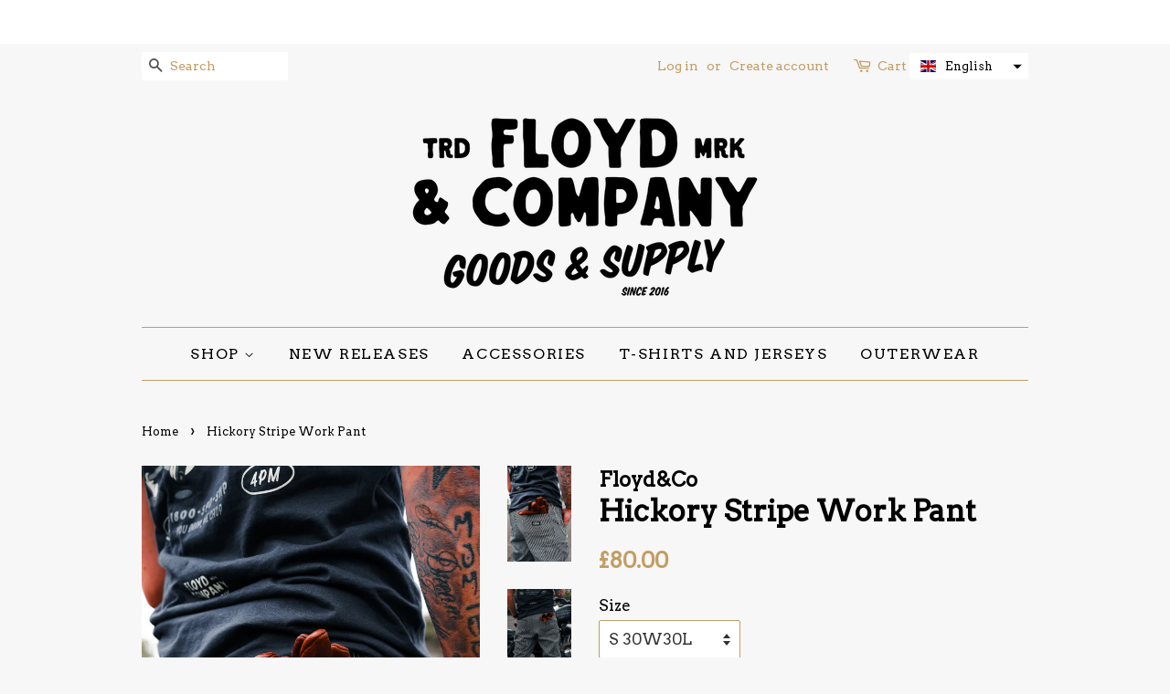

--- FILE ---
content_type: text/html; charset=utf-8
request_url: https://floydandco.co.uk/products/hickory-work-pants
body_size: 17814
content:
<!doctype html>
<!--[if lt IE 7]><html class="no-js lt-ie9 lt-ie8 lt-ie7" lang="en"> <![endif]-->
<!--[if IE 7]><html class="no-js lt-ie9 lt-ie8" lang="en"> <![endif]-->
<!--[if IE 8]><html class="no-js lt-ie9" lang="en"> <![endif]-->
<!--[if IE 9 ]><html class="ie9 no-js"> <![endif]-->
<!--[if (gt IE 9)|!(IE)]><!--> <html class="no-js"> <!--<![endif]-->
<head>
  <meta name="facebook-domain-verification" content="6wuiqbafqrzm3f4oop1gqelg44fnui" />

  <!-- Basic page needs ================================================== -->
  <meta charset="utf-8">
  <meta http-equiv="X-UA-Compatible" content="IE=edge,chrome=1">
  <meta name="facebook-domain-verification" content="6wuiqbafqrzm3f4oop1gqelg44fnui" />

  
  <link rel="shortcut icon" href="//floydandco.co.uk/cdn/shop/files/Falconi_32x32.png?v=1649294922" type="image/png" />
  

  <!-- Title and description ================================================== -->
  <title>
  Hickory Stripe Work Pant &ndash; Floyd&amp;Co
  </title>

  
  <meta name="description" content="Introducing our Hickory Stripe Work Pants, hickory denim is a tried-and-tested workwear fabric which has been used to make serious, hard-wearing gear since the 19th century. It’s a thick striped denim fabric, which gets its name due to the fact that it’s ‘as strong as hickory wood’. It still stands as an ideal workwear">
  

  <!-- Social meta ================================================== -->
  

  <meta property="og:type" content="product">
  <meta property="og:title" content="Hickory Stripe Work Pant">
  <meta property="og:url" content="https://floydandco.co.uk/products/hickory-work-pants">
  
  <meta property="og:image" content="http://floydandco.co.uk/cdn/shop/files/9_grande.png?v=1713538225">
  <meta property="og:image:secure_url" content="https://floydandco.co.uk/cdn/shop/files/9_grande.png?v=1713538225">
  
  <meta property="og:image" content="http://floydandco.co.uk/cdn/shop/files/2_6530aefa-9508-4fa5-b8e9-0b5ad91b5bd5_grande.png?v=1713538225">
  <meta property="og:image:secure_url" content="https://floydandco.co.uk/cdn/shop/files/2_6530aefa-9508-4fa5-b8e9-0b5ad91b5bd5_grande.png?v=1713538225">
  
  <meta property="og:image" content="http://floydandco.co.uk/cdn/shop/files/6_grande.png?v=1713538225">
  <meta property="og:image:secure_url" content="https://floydandco.co.uk/cdn/shop/files/6_grande.png?v=1713538225">
  
  <meta property="og:price:amount" content="80.00">
  <meta property="og:price:currency" content="GBP">



  <meta property="og:description" content="Introducing our Hickory Stripe Work Pants, hickory denim is a tried-and-tested workwear fabric which has been used to make serious, hard-wearing gear since the 19th century. It’s a thick striped denim fabric, which gets its name due to the fact that it’s ‘as strong as hickory wood’. It still stands as an ideal workwear">


<meta property="og:site_name" content="Floyd&amp;Co">


  <meta name="twitter:card" content="summary">



  <meta name="twitter:title" content="Hickory Stripe Work Pant">
  <meta name="twitter:description" content="



Introducing our Hickory Stripe Work Pants, hickory denim is a tried-and-tested workwear fabric which has been used to make serious, hard-wearing gear since the 19th century. It’s a thick striped d">



  <!-- Helpers ================================================== -->
  <link rel="canonical" href="https://floydandco.co.uk/products/hickory-work-pants">
  <meta name="viewport" content="width=device-width,initial-scale=1">
  <meta name="theme-color" content="#c39d65">

  <!-- CSS ================================================== -->
  <link href="//floydandco.co.uk/cdn/shop/t/12/assets/timber.scss.css?v=45224980923622117251708102338" rel="stylesheet" type="text/css" media="all" />
  <link href="//floydandco.co.uk/cdn/shop/t/12/assets/theme.scss.css?v=180850071585033882461708102338" rel="stylesheet" type="text/css" media="all" />

  
  
  
  <link href="//fonts.googleapis.com/css?family=Arvo:400,400" rel="stylesheet" type="text/css" media="all" />


  


  


  
  <script>
    window.theme = window.theme || {};
    
    var theme = {
      strings: {
        zoomClose: "Close (Esc)",
        zoomPrev: "Previous (Left arrow key)",
        zoomNext: "Next (Right arrow key)"
      },
      settings: {
        // Adding some settings to allow the editor to update correctly when they are changed
        themeBgImage: false,
        customBgImage: '',
        enableWideLayout: false,
        typeAccentTransform: true,
        typeAccentSpacing: true,
        baseFontSize: '17px',
        headerBaseFontSize: '32px',
        accentFontSize: '16px'
      },
      moneyFormat: "£{{amount}}"
    }
  </script>

  <!-- Header hook for plugins ================================================== -->
  <script>window.performance && window.performance.mark && window.performance.mark('shopify.content_for_header.start');</script><meta id="shopify-digital-wallet" name="shopify-digital-wallet" content="/16740953/digital_wallets/dialog">
<meta name="shopify-checkout-api-token" content="778d11fbad0775936f64c052194cff5f">
<meta id="in-context-paypal-metadata" data-shop-id="16740953" data-venmo-supported="false" data-environment="production" data-locale="en_US" data-paypal-v4="true" data-currency="GBP">
<link rel="alternate" hreflang="x-default" href="https://floydandco.co.uk/products/hickory-work-pants">
<link rel="alternate" hreflang="en" href="https://floydandco.co.uk/products/hickory-work-pants">
<link rel="alternate" hreflang="nl" href="https://floydandco.co.uk/nl/products/hickory-work-pants">
<link rel="alternate" hreflang="fr" href="https://floydandco.co.uk/fr/products/hickory-work-pants">
<link rel="alternate" hreflang="de" href="https://floydandco.co.uk/de/products/hickory-work-pants">
<link rel="alternate" hreflang="it" href="https://floydandco.co.uk/it/products/hickory-work-pants">
<link rel="alternate" hreflang="es" href="https://floydandco.co.uk/es/products/hickory-work-pants">
<link rel="alternate" type="application/json+oembed" href="https://floydandco.co.uk/products/hickory-work-pants.oembed">
<script async="async" src="/checkouts/internal/preloads.js?locale=en-GB"></script>
<link rel="preconnect" href="https://shop.app" crossorigin="anonymous">
<script async="async" src="https://shop.app/checkouts/internal/preloads.js?locale=en-GB&shop_id=16740953" crossorigin="anonymous"></script>
<script id="apple-pay-shop-capabilities" type="application/json">{"shopId":16740953,"countryCode":"GB","currencyCode":"GBP","merchantCapabilities":["supports3DS"],"merchantId":"gid:\/\/shopify\/Shop\/16740953","merchantName":"Floyd\u0026Co","requiredBillingContactFields":["postalAddress","email"],"requiredShippingContactFields":["postalAddress","email"],"shippingType":"shipping","supportedNetworks":["visa","maestro","masterCard","amex","discover","elo"],"total":{"type":"pending","label":"Floyd\u0026Co","amount":"1.00"},"shopifyPaymentsEnabled":true,"supportsSubscriptions":true}</script>
<script id="shopify-features" type="application/json">{"accessToken":"778d11fbad0775936f64c052194cff5f","betas":["rich-media-storefront-analytics"],"domain":"floydandco.co.uk","predictiveSearch":true,"shopId":16740953,"locale":"en"}</script>
<script>var Shopify = Shopify || {};
Shopify.shop = "floyd-co.myshopify.com";
Shopify.locale = "en";
Shopify.currency = {"active":"GBP","rate":"1.0"};
Shopify.country = "GB";
Shopify.theme = {"name":"AW 2025","id":125050552386,"schema_name":"Minimal","schema_version":"1.0","theme_store_id":380,"role":"main"};
Shopify.theme.handle = "null";
Shopify.theme.style = {"id":null,"handle":null};
Shopify.cdnHost = "floydandco.co.uk/cdn";
Shopify.routes = Shopify.routes || {};
Shopify.routes.root = "/";</script>
<script type="module">!function(o){(o.Shopify=o.Shopify||{}).modules=!0}(window);</script>
<script>!function(o){function n(){var o=[];function n(){o.push(Array.prototype.slice.apply(arguments))}return n.q=o,n}var t=o.Shopify=o.Shopify||{};t.loadFeatures=n(),t.autoloadFeatures=n()}(window);</script>
<script>
  window.ShopifyPay = window.ShopifyPay || {};
  window.ShopifyPay.apiHost = "shop.app\/pay";
  window.ShopifyPay.redirectState = null;
</script>
<script id="shop-js-analytics" type="application/json">{"pageType":"product"}</script>
<script defer="defer" async type="module" src="//floydandco.co.uk/cdn/shopifycloud/shop-js/modules/v2/client.init-shop-cart-sync_IZsNAliE.en.esm.js"></script>
<script defer="defer" async type="module" src="//floydandco.co.uk/cdn/shopifycloud/shop-js/modules/v2/chunk.common_0OUaOowp.esm.js"></script>
<script type="module">
  await import("//floydandco.co.uk/cdn/shopifycloud/shop-js/modules/v2/client.init-shop-cart-sync_IZsNAliE.en.esm.js");
await import("//floydandco.co.uk/cdn/shopifycloud/shop-js/modules/v2/chunk.common_0OUaOowp.esm.js");

  window.Shopify.SignInWithShop?.initShopCartSync?.({"fedCMEnabled":true,"windoidEnabled":true});

</script>
<script>
  window.Shopify = window.Shopify || {};
  if (!window.Shopify.featureAssets) window.Shopify.featureAssets = {};
  window.Shopify.featureAssets['shop-js'] = {"shop-cart-sync":["modules/v2/client.shop-cart-sync_DLOhI_0X.en.esm.js","modules/v2/chunk.common_0OUaOowp.esm.js"],"init-fed-cm":["modules/v2/client.init-fed-cm_C6YtU0w6.en.esm.js","modules/v2/chunk.common_0OUaOowp.esm.js"],"shop-button":["modules/v2/client.shop-button_BCMx7GTG.en.esm.js","modules/v2/chunk.common_0OUaOowp.esm.js"],"shop-cash-offers":["modules/v2/client.shop-cash-offers_BT26qb5j.en.esm.js","modules/v2/chunk.common_0OUaOowp.esm.js","modules/v2/chunk.modal_CGo_dVj3.esm.js"],"init-windoid":["modules/v2/client.init-windoid_B9PkRMql.en.esm.js","modules/v2/chunk.common_0OUaOowp.esm.js"],"init-shop-email-lookup-coordinator":["modules/v2/client.init-shop-email-lookup-coordinator_DZkqjsbU.en.esm.js","modules/v2/chunk.common_0OUaOowp.esm.js"],"shop-toast-manager":["modules/v2/client.shop-toast-manager_Di2EnuM7.en.esm.js","modules/v2/chunk.common_0OUaOowp.esm.js"],"shop-login-button":["modules/v2/client.shop-login-button_BtqW_SIO.en.esm.js","modules/v2/chunk.common_0OUaOowp.esm.js","modules/v2/chunk.modal_CGo_dVj3.esm.js"],"avatar":["modules/v2/client.avatar_BTnouDA3.en.esm.js"],"pay-button":["modules/v2/client.pay-button_CWa-C9R1.en.esm.js","modules/v2/chunk.common_0OUaOowp.esm.js"],"init-shop-cart-sync":["modules/v2/client.init-shop-cart-sync_IZsNAliE.en.esm.js","modules/v2/chunk.common_0OUaOowp.esm.js"],"init-customer-accounts":["modules/v2/client.init-customer-accounts_DenGwJTU.en.esm.js","modules/v2/client.shop-login-button_BtqW_SIO.en.esm.js","modules/v2/chunk.common_0OUaOowp.esm.js","modules/v2/chunk.modal_CGo_dVj3.esm.js"],"init-shop-for-new-customer-accounts":["modules/v2/client.init-shop-for-new-customer-accounts_JdHXxpS9.en.esm.js","modules/v2/client.shop-login-button_BtqW_SIO.en.esm.js","modules/v2/chunk.common_0OUaOowp.esm.js","modules/v2/chunk.modal_CGo_dVj3.esm.js"],"init-customer-accounts-sign-up":["modules/v2/client.init-customer-accounts-sign-up_D6__K_p8.en.esm.js","modules/v2/client.shop-login-button_BtqW_SIO.en.esm.js","modules/v2/chunk.common_0OUaOowp.esm.js","modules/v2/chunk.modal_CGo_dVj3.esm.js"],"checkout-modal":["modules/v2/client.checkout-modal_C_ZQDY6s.en.esm.js","modules/v2/chunk.common_0OUaOowp.esm.js","modules/v2/chunk.modal_CGo_dVj3.esm.js"],"shop-follow-button":["modules/v2/client.shop-follow-button_XetIsj8l.en.esm.js","modules/v2/chunk.common_0OUaOowp.esm.js","modules/v2/chunk.modal_CGo_dVj3.esm.js"],"lead-capture":["modules/v2/client.lead-capture_DvA72MRN.en.esm.js","modules/v2/chunk.common_0OUaOowp.esm.js","modules/v2/chunk.modal_CGo_dVj3.esm.js"],"shop-login":["modules/v2/client.shop-login_ClXNxyh6.en.esm.js","modules/v2/chunk.common_0OUaOowp.esm.js","modules/v2/chunk.modal_CGo_dVj3.esm.js"],"payment-terms":["modules/v2/client.payment-terms_CNlwjfZz.en.esm.js","modules/v2/chunk.common_0OUaOowp.esm.js","modules/v2/chunk.modal_CGo_dVj3.esm.js"]};
</script>
<script>(function() {
  var isLoaded = false;
  function asyncLoad() {
    if (isLoaded) return;
    isLoaded = true;
    var urls = ["https:\/\/toastibar-cdn.makeprosimp.com\/v1\/published\/6684\/691247aaa7a14f6db8462dd9f3964202\/6964\/app.js?v=1\u0026shop=floyd-co.myshopify.com","https:\/\/shopifycdn.aaawebstore.com\/announcement\/topbar-script_v4.js?shop=floyd-co.myshopify.com","https:\/\/cdn.recovermycart.com\/scripts\/keepcart\/CartJS.min.js?shop=floyd-co.myshopify.com\u0026shop=floyd-co.myshopify.com","https:\/\/cdn.nfcube.com\/instafeed-b452460a9a9e61372db733149da639e0.js?shop=floyd-co.myshopify.com"];
    for (var i = 0; i < urls.length; i++) {
      var s = document.createElement('script');
      s.type = 'text/javascript';
      s.async = true;
      s.src = urls[i];
      var x = document.getElementsByTagName('script')[0];
      x.parentNode.insertBefore(s, x);
    }
  };
  if(window.attachEvent) {
    window.attachEvent('onload', asyncLoad);
  } else {
    window.addEventListener('load', asyncLoad, false);
  }
})();</script>
<script id="__st">var __st={"a":16740953,"offset":0,"reqid":"f2fcf23c-03db-4d8c-8169-8d164e87f2ae-1768553163","pageurl":"floydandco.co.uk\/products\/hickory-work-pants","u":"383e1866444a","p":"product","rtyp":"product","rid":7165307224130};</script>
<script>window.ShopifyPaypalV4VisibilityTracking = true;</script>
<script id="captcha-bootstrap">!function(){'use strict';const t='contact',e='account',n='new_comment',o=[[t,t],['blogs',n],['comments',n],[t,'customer']],c=[[e,'customer_login'],[e,'guest_login'],[e,'recover_customer_password'],[e,'create_customer']],r=t=>t.map((([t,e])=>`form[action*='/${t}']:not([data-nocaptcha='true']) input[name='form_type'][value='${e}']`)).join(','),a=t=>()=>t?[...document.querySelectorAll(t)].map((t=>t.form)):[];function s(){const t=[...o],e=r(t);return a(e)}const i='password',u='form_key',d=['recaptcha-v3-token','g-recaptcha-response','h-captcha-response',i],f=()=>{try{return window.sessionStorage}catch{return}},m='__shopify_v',_=t=>t.elements[u];function p(t,e,n=!1){try{const o=window.sessionStorage,c=JSON.parse(o.getItem(e)),{data:r}=function(t){const{data:e,action:n}=t;return t[m]||n?{data:e,action:n}:{data:t,action:n}}(c);for(const[e,n]of Object.entries(r))t.elements[e]&&(t.elements[e].value=n);n&&o.removeItem(e)}catch(o){console.error('form repopulation failed',{error:o})}}const l='form_type',E='cptcha';function T(t){t.dataset[E]=!0}const w=window,h=w.document,L='Shopify',v='ce_forms',y='captcha';let A=!1;((t,e)=>{const n=(g='f06e6c50-85a8-45c8-87d0-21a2b65856fe',I='https://cdn.shopify.com/shopifycloud/storefront-forms-hcaptcha/ce_storefront_forms_captcha_hcaptcha.v1.5.2.iife.js',D={infoText:'Protected by hCaptcha',privacyText:'Privacy',termsText:'Terms'},(t,e,n)=>{const o=w[L][v],c=o.bindForm;if(c)return c(t,g,e,D).then(n);var r;o.q.push([[t,g,e,D],n]),r=I,A||(h.body.append(Object.assign(h.createElement('script'),{id:'captcha-provider',async:!0,src:r})),A=!0)});var g,I,D;w[L]=w[L]||{},w[L][v]=w[L][v]||{},w[L][v].q=[],w[L][y]=w[L][y]||{},w[L][y].protect=function(t,e){n(t,void 0,e),T(t)},Object.freeze(w[L][y]),function(t,e,n,w,h,L){const[v,y,A,g]=function(t,e,n){const i=e?o:[],u=t?c:[],d=[...i,...u],f=r(d),m=r(i),_=r(d.filter((([t,e])=>n.includes(e))));return[a(f),a(m),a(_),s()]}(w,h,L),I=t=>{const e=t.target;return e instanceof HTMLFormElement?e:e&&e.form},D=t=>v().includes(t);t.addEventListener('submit',(t=>{const e=I(t);if(!e)return;const n=D(e)&&!e.dataset.hcaptchaBound&&!e.dataset.recaptchaBound,o=_(e),c=g().includes(e)&&(!o||!o.value);(n||c)&&t.preventDefault(),c&&!n&&(function(t){try{if(!f())return;!function(t){const e=f();if(!e)return;const n=_(t);if(!n)return;const o=n.value;o&&e.removeItem(o)}(t);const e=Array.from(Array(32),(()=>Math.random().toString(36)[2])).join('');!function(t,e){_(t)||t.append(Object.assign(document.createElement('input'),{type:'hidden',name:u})),t.elements[u].value=e}(t,e),function(t,e){const n=f();if(!n)return;const o=[...t.querySelectorAll(`input[type='${i}']`)].map((({name:t})=>t)),c=[...d,...o],r={};for(const[a,s]of new FormData(t).entries())c.includes(a)||(r[a]=s);n.setItem(e,JSON.stringify({[m]:1,action:t.action,data:r}))}(t,e)}catch(e){console.error('failed to persist form',e)}}(e),e.submit())}));const S=(t,e)=>{t&&!t.dataset[E]&&(n(t,e.some((e=>e===t))),T(t))};for(const o of['focusin','change'])t.addEventListener(o,(t=>{const e=I(t);D(e)&&S(e,y())}));const B=e.get('form_key'),M=e.get(l),P=B&&M;t.addEventListener('DOMContentLoaded',(()=>{const t=y();if(P)for(const e of t)e.elements[l].value===M&&p(e,B);[...new Set([...A(),...v().filter((t=>'true'===t.dataset.shopifyCaptcha))])].forEach((e=>S(e,t)))}))}(h,new URLSearchParams(w.location.search),n,t,e,['guest_login'])})(!0,!1)}();</script>
<script integrity="sha256-4kQ18oKyAcykRKYeNunJcIwy7WH5gtpwJnB7kiuLZ1E=" data-source-attribution="shopify.loadfeatures" defer="defer" src="//floydandco.co.uk/cdn/shopifycloud/storefront/assets/storefront/load_feature-a0a9edcb.js" crossorigin="anonymous"></script>
<script crossorigin="anonymous" defer="defer" src="//floydandco.co.uk/cdn/shopifycloud/storefront/assets/shopify_pay/storefront-65b4c6d7.js?v=20250812"></script>
<script data-source-attribution="shopify.dynamic_checkout.dynamic.init">var Shopify=Shopify||{};Shopify.PaymentButton=Shopify.PaymentButton||{isStorefrontPortableWallets:!0,init:function(){window.Shopify.PaymentButton.init=function(){};var t=document.createElement("script");t.src="https://floydandco.co.uk/cdn/shopifycloud/portable-wallets/latest/portable-wallets.en.js",t.type="module",document.head.appendChild(t)}};
</script>
<script data-source-attribution="shopify.dynamic_checkout.buyer_consent">
  function portableWalletsHideBuyerConsent(e){var t=document.getElementById("shopify-buyer-consent"),n=document.getElementById("shopify-subscription-policy-button");t&&n&&(t.classList.add("hidden"),t.setAttribute("aria-hidden","true"),n.removeEventListener("click",e))}function portableWalletsShowBuyerConsent(e){var t=document.getElementById("shopify-buyer-consent"),n=document.getElementById("shopify-subscription-policy-button");t&&n&&(t.classList.remove("hidden"),t.removeAttribute("aria-hidden"),n.addEventListener("click",e))}window.Shopify?.PaymentButton&&(window.Shopify.PaymentButton.hideBuyerConsent=portableWalletsHideBuyerConsent,window.Shopify.PaymentButton.showBuyerConsent=portableWalletsShowBuyerConsent);
</script>
<script data-source-attribution="shopify.dynamic_checkout.cart.bootstrap">document.addEventListener("DOMContentLoaded",(function(){function t(){return document.querySelector("shopify-accelerated-checkout-cart, shopify-accelerated-checkout")}if(t())Shopify.PaymentButton.init();else{new MutationObserver((function(e,n){t()&&(Shopify.PaymentButton.init(),n.disconnect())})).observe(document.body,{childList:!0,subtree:!0})}}));
</script>
<link id="shopify-accelerated-checkout-styles" rel="stylesheet" media="screen" href="https://floydandco.co.uk/cdn/shopifycloud/portable-wallets/latest/accelerated-checkout-backwards-compat.css" crossorigin="anonymous">
<style id="shopify-accelerated-checkout-cart">
        #shopify-buyer-consent {
  margin-top: 1em;
  display: inline-block;
  width: 100%;
}

#shopify-buyer-consent.hidden {
  display: none;
}

#shopify-subscription-policy-button {
  background: none;
  border: none;
  padding: 0;
  text-decoration: underline;
  font-size: inherit;
  cursor: pointer;
}

#shopify-subscription-policy-button::before {
  box-shadow: none;
}

      </style>

<script>window.performance && window.performance.mark && window.performance.mark('shopify.content_for_header.end');</script>

  

<!--[if lt IE 9]>
<script src="//cdnjs.cloudflare.com/ajax/libs/html5shiv/3.7.2/html5shiv.min.js" type="text/javascript"></script>
<link href="//floydandco.co.uk/cdn/shop/t/12/assets/respond-proxy.html" id="respond-proxy" rel="respond-proxy" />
<link href="//floydandco.co.uk/search?q=09ba62c1e48ceaeef8b4aa280b611ce2" id="respond-redirect" rel="respond-redirect" />
<script src="//floydandco.co.uk/search?q=09ba62c1e48ceaeef8b4aa280b611ce2" type="text/javascript"></script>
<![endif]-->


  <script src="//ajax.googleapis.com/ajax/libs/jquery/2.2.3/jquery.min.js" type="text/javascript"></script>

  
  

<script src="//staticxx.s3.amazonaws.com/aio_stats_lib_v1.min.js?v=1.0"></script><script> var aaaAnnConfig = {"isWebpushPermission":"1","aaaAnnBarSetting":{"maxDate":"2022-04-07 17:00:57"},"aaaAnnWebpushMainModuleSetting":{"welcome":0,"abandonedCart":0,"priceDrop":0,"backInStock":0},"aaaAnnWebpushSetting":{"abandonedCart":0,"priceDrop":0,"backInStock":null},"getPushInitSetting":{"status":"error"}}</script>    


  <select style="display:none!important;" name="aaa-ann-variantid">
    
    <option id="aaa-ann-variant-id-41107454427202"   value="1" > S 30W30L
     </option>
    
    <option id="aaa-ann-variant-id-41107454459970"   value="1" > M 32W32L
     </option>
    
    <option id="aaa-ann-variant-id-41107454492738"   value="1" > L  34W34L
     </option>
    
    <option id="aaa-ann-variant-id-41107454525506"   value="1" > XL 36W36L
     </option>
    
    <option id="aaa-ann-variant-id-41107454558274"   value="1" > XXL 38W38L
     </option>
    
  </select>

 <link href="https://monorail-edge.shopifysvc.com" rel="dns-prefetch">
<script>(function(){if ("sendBeacon" in navigator && "performance" in window) {try {var session_token_from_headers = performance.getEntriesByType('navigation')[0].serverTiming.find(x => x.name == '_s').description;} catch {var session_token_from_headers = undefined;}var session_cookie_matches = document.cookie.match(/_shopify_s=([^;]*)/);var session_token_from_cookie = session_cookie_matches && session_cookie_matches.length === 2 ? session_cookie_matches[1] : "";var session_token = session_token_from_headers || session_token_from_cookie || "";function handle_abandonment_event(e) {var entries = performance.getEntries().filter(function(entry) {return /monorail-edge.shopifysvc.com/.test(entry.name);});if (!window.abandonment_tracked && entries.length === 0) {window.abandonment_tracked = true;var currentMs = Date.now();var navigation_start = performance.timing.navigationStart;var payload = {shop_id: 16740953,url: window.location.href,navigation_start,duration: currentMs - navigation_start,session_token,page_type: "product"};window.navigator.sendBeacon("https://monorail-edge.shopifysvc.com/v1/produce", JSON.stringify({schema_id: "online_store_buyer_site_abandonment/1.1",payload: payload,metadata: {event_created_at_ms: currentMs,event_sent_at_ms: currentMs}}));}}window.addEventListener('pagehide', handle_abandonment_event);}}());</script>
<script id="web-pixels-manager-setup">(function e(e,d,r,n,o){if(void 0===o&&(o={}),!Boolean(null===(a=null===(i=window.Shopify)||void 0===i?void 0:i.analytics)||void 0===a?void 0:a.replayQueue)){var i,a;window.Shopify=window.Shopify||{};var t=window.Shopify;t.analytics=t.analytics||{};var s=t.analytics;s.replayQueue=[],s.publish=function(e,d,r){return s.replayQueue.push([e,d,r]),!0};try{self.performance.mark("wpm:start")}catch(e){}var l=function(){var e={modern:/Edge?\/(1{2}[4-9]|1[2-9]\d|[2-9]\d{2}|\d{4,})\.\d+(\.\d+|)|Firefox\/(1{2}[4-9]|1[2-9]\d|[2-9]\d{2}|\d{4,})\.\d+(\.\d+|)|Chrom(ium|e)\/(9{2}|\d{3,})\.\d+(\.\d+|)|(Maci|X1{2}).+ Version\/(15\.\d+|(1[6-9]|[2-9]\d|\d{3,})\.\d+)([,.]\d+|)( \(\w+\)|)( Mobile\/\w+|) Safari\/|Chrome.+OPR\/(9{2}|\d{3,})\.\d+\.\d+|(CPU[ +]OS|iPhone[ +]OS|CPU[ +]iPhone|CPU IPhone OS|CPU iPad OS)[ +]+(15[._]\d+|(1[6-9]|[2-9]\d|\d{3,})[._]\d+)([._]\d+|)|Android:?[ /-](13[3-9]|1[4-9]\d|[2-9]\d{2}|\d{4,})(\.\d+|)(\.\d+|)|Android.+Firefox\/(13[5-9]|1[4-9]\d|[2-9]\d{2}|\d{4,})\.\d+(\.\d+|)|Android.+Chrom(ium|e)\/(13[3-9]|1[4-9]\d|[2-9]\d{2}|\d{4,})\.\d+(\.\d+|)|SamsungBrowser\/([2-9]\d|\d{3,})\.\d+/,legacy:/Edge?\/(1[6-9]|[2-9]\d|\d{3,})\.\d+(\.\d+|)|Firefox\/(5[4-9]|[6-9]\d|\d{3,})\.\d+(\.\d+|)|Chrom(ium|e)\/(5[1-9]|[6-9]\d|\d{3,})\.\d+(\.\d+|)([\d.]+$|.*Safari\/(?![\d.]+ Edge\/[\d.]+$))|(Maci|X1{2}).+ Version\/(10\.\d+|(1[1-9]|[2-9]\d|\d{3,})\.\d+)([,.]\d+|)( \(\w+\)|)( Mobile\/\w+|) Safari\/|Chrome.+OPR\/(3[89]|[4-9]\d|\d{3,})\.\d+\.\d+|(CPU[ +]OS|iPhone[ +]OS|CPU[ +]iPhone|CPU IPhone OS|CPU iPad OS)[ +]+(10[._]\d+|(1[1-9]|[2-9]\d|\d{3,})[._]\d+)([._]\d+|)|Android:?[ /-](13[3-9]|1[4-9]\d|[2-9]\d{2}|\d{4,})(\.\d+|)(\.\d+|)|Mobile Safari.+OPR\/([89]\d|\d{3,})\.\d+\.\d+|Android.+Firefox\/(13[5-9]|1[4-9]\d|[2-9]\d{2}|\d{4,})\.\d+(\.\d+|)|Android.+Chrom(ium|e)\/(13[3-9]|1[4-9]\d|[2-9]\d{2}|\d{4,})\.\d+(\.\d+|)|Android.+(UC? ?Browser|UCWEB|U3)[ /]?(15\.([5-9]|\d{2,})|(1[6-9]|[2-9]\d|\d{3,})\.\d+)\.\d+|SamsungBrowser\/(5\.\d+|([6-9]|\d{2,})\.\d+)|Android.+MQ{2}Browser\/(14(\.(9|\d{2,})|)|(1[5-9]|[2-9]\d|\d{3,})(\.\d+|))(\.\d+|)|K[Aa][Ii]OS\/(3\.\d+|([4-9]|\d{2,})\.\d+)(\.\d+|)/},d=e.modern,r=e.legacy,n=navigator.userAgent;return n.match(d)?"modern":n.match(r)?"legacy":"unknown"}(),u="modern"===l?"modern":"legacy",c=(null!=n?n:{modern:"",legacy:""})[u],f=function(e){return[e.baseUrl,"/wpm","/b",e.hashVersion,"modern"===e.buildTarget?"m":"l",".js"].join("")}({baseUrl:d,hashVersion:r,buildTarget:u}),m=function(e){var d=e.version,r=e.bundleTarget,n=e.surface,o=e.pageUrl,i=e.monorailEndpoint;return{emit:function(e){var a=e.status,t=e.errorMsg,s=(new Date).getTime(),l=JSON.stringify({metadata:{event_sent_at_ms:s},events:[{schema_id:"web_pixels_manager_load/3.1",payload:{version:d,bundle_target:r,page_url:o,status:a,surface:n,error_msg:t},metadata:{event_created_at_ms:s}}]});if(!i)return console&&console.warn&&console.warn("[Web Pixels Manager] No Monorail endpoint provided, skipping logging."),!1;try{return self.navigator.sendBeacon.bind(self.navigator)(i,l)}catch(e){}var u=new XMLHttpRequest;try{return u.open("POST",i,!0),u.setRequestHeader("Content-Type","text/plain"),u.send(l),!0}catch(e){return console&&console.warn&&console.warn("[Web Pixels Manager] Got an unhandled error while logging to Monorail."),!1}}}}({version:r,bundleTarget:l,surface:e.surface,pageUrl:self.location.href,monorailEndpoint:e.monorailEndpoint});try{o.browserTarget=l,function(e){var d=e.src,r=e.async,n=void 0===r||r,o=e.onload,i=e.onerror,a=e.sri,t=e.scriptDataAttributes,s=void 0===t?{}:t,l=document.createElement("script"),u=document.querySelector("head"),c=document.querySelector("body");if(l.async=n,l.src=d,a&&(l.integrity=a,l.crossOrigin="anonymous"),s)for(var f in s)if(Object.prototype.hasOwnProperty.call(s,f))try{l.dataset[f]=s[f]}catch(e){}if(o&&l.addEventListener("load",o),i&&l.addEventListener("error",i),u)u.appendChild(l);else{if(!c)throw new Error("Did not find a head or body element to append the script");c.appendChild(l)}}({src:f,async:!0,onload:function(){if(!function(){var e,d;return Boolean(null===(d=null===(e=window.Shopify)||void 0===e?void 0:e.analytics)||void 0===d?void 0:d.initialized)}()){var d=window.webPixelsManager.init(e)||void 0;if(d){var r=window.Shopify.analytics;r.replayQueue.forEach((function(e){var r=e[0],n=e[1],o=e[2];d.publishCustomEvent(r,n,o)})),r.replayQueue=[],r.publish=d.publishCustomEvent,r.visitor=d.visitor,r.initialized=!0}}},onerror:function(){return m.emit({status:"failed",errorMsg:"".concat(f," has failed to load")})},sri:function(e){var d=/^sha384-[A-Za-z0-9+/=]+$/;return"string"==typeof e&&d.test(e)}(c)?c:"",scriptDataAttributes:o}),m.emit({status:"loading"})}catch(e){m.emit({status:"failed",errorMsg:(null==e?void 0:e.message)||"Unknown error"})}}})({shopId: 16740953,storefrontBaseUrl: "https://floydandco.co.uk",extensionsBaseUrl: "https://extensions.shopifycdn.com/cdn/shopifycloud/web-pixels-manager",monorailEndpoint: "https://monorail-edge.shopifysvc.com/unstable/produce_batch",surface: "storefront-renderer",enabledBetaFlags: ["2dca8a86"],webPixelsConfigList: [{"id":"140148802","configuration":"{\"pixel_id\":\"617186342076604\",\"pixel_type\":\"facebook_pixel\",\"metaapp_system_user_token\":\"-\"}","eventPayloadVersion":"v1","runtimeContext":"OPEN","scriptVersion":"ca16bc87fe92b6042fbaa3acc2fbdaa6","type":"APP","apiClientId":2329312,"privacyPurposes":["ANALYTICS","MARKETING","SALE_OF_DATA"],"dataSharingAdjustments":{"protectedCustomerApprovalScopes":["read_customer_address","read_customer_email","read_customer_name","read_customer_personal_data","read_customer_phone"]}},{"id":"167018876","eventPayloadVersion":"v1","runtimeContext":"LAX","scriptVersion":"1","type":"CUSTOM","privacyPurposes":["ANALYTICS"],"name":"Google Analytics tag (migrated)"},{"id":"shopify-app-pixel","configuration":"{}","eventPayloadVersion":"v1","runtimeContext":"STRICT","scriptVersion":"0450","apiClientId":"shopify-pixel","type":"APP","privacyPurposes":["ANALYTICS","MARKETING"]},{"id":"shopify-custom-pixel","eventPayloadVersion":"v1","runtimeContext":"LAX","scriptVersion":"0450","apiClientId":"shopify-pixel","type":"CUSTOM","privacyPurposes":["ANALYTICS","MARKETING"]}],isMerchantRequest: false,initData: {"shop":{"name":"Floyd\u0026Co","paymentSettings":{"currencyCode":"GBP"},"myshopifyDomain":"floyd-co.myshopify.com","countryCode":"GB","storefrontUrl":"https:\/\/floydandco.co.uk"},"customer":null,"cart":null,"checkout":null,"productVariants":[{"price":{"amount":80.0,"currencyCode":"GBP"},"product":{"title":"Hickory Stripe Work Pant","vendor":"Floyd\u0026Co","id":"7165307224130","untranslatedTitle":"Hickory Stripe Work Pant","url":"\/products\/hickory-work-pants","type":"outerwear"},"id":"41107454427202","image":{"src":"\/\/floydandco.co.uk\/cdn\/shop\/files\/6.png?v=1713538225"},"sku":null,"title":"S 30W30L","untranslatedTitle":"S 30W30L"},{"price":{"amount":80.0,"currencyCode":"GBP"},"product":{"title":"Hickory Stripe Work Pant","vendor":"Floyd\u0026Co","id":"7165307224130","untranslatedTitle":"Hickory Stripe Work Pant","url":"\/products\/hickory-work-pants","type":"outerwear"},"id":"41107454459970","image":{"src":"\/\/floydandco.co.uk\/cdn\/shop\/files\/6.png?v=1713538225"},"sku":null,"title":"M 32W32L","untranslatedTitle":"M 32W32L"},{"price":{"amount":80.0,"currencyCode":"GBP"},"product":{"title":"Hickory Stripe Work Pant","vendor":"Floyd\u0026Co","id":"7165307224130","untranslatedTitle":"Hickory Stripe Work Pant","url":"\/products\/hickory-work-pants","type":"outerwear"},"id":"41107454492738","image":{"src":"\/\/floydandco.co.uk\/cdn\/shop\/files\/6.png?v=1713538225"},"sku":null,"title":"L  34W34L","untranslatedTitle":"L  34W34L"},{"price":{"amount":80.0,"currencyCode":"GBP"},"product":{"title":"Hickory Stripe Work Pant","vendor":"Floyd\u0026Co","id":"7165307224130","untranslatedTitle":"Hickory Stripe Work Pant","url":"\/products\/hickory-work-pants","type":"outerwear"},"id":"41107454525506","image":{"src":"\/\/floydandco.co.uk\/cdn\/shop\/files\/6.png?v=1713538225"},"sku":null,"title":"XL 36W36L","untranslatedTitle":"XL 36W36L"},{"price":{"amount":80.0,"currencyCode":"GBP"},"product":{"title":"Hickory Stripe Work Pant","vendor":"Floyd\u0026Co","id":"7165307224130","untranslatedTitle":"Hickory Stripe Work Pant","url":"\/products\/hickory-work-pants","type":"outerwear"},"id":"41107454558274","image":{"src":"\/\/floydandco.co.uk\/cdn\/shop\/files\/6.png?v=1713538225"},"sku":null,"title":"XXL 38W38L","untranslatedTitle":"XXL 38W38L"}],"purchasingCompany":null},},"https://floydandco.co.uk/cdn","fcfee988w5aeb613cpc8e4bc33m6693e112",{"modern":"","legacy":""},{"shopId":"16740953","storefrontBaseUrl":"https:\/\/floydandco.co.uk","extensionBaseUrl":"https:\/\/extensions.shopifycdn.com\/cdn\/shopifycloud\/web-pixels-manager","surface":"storefront-renderer","enabledBetaFlags":"[\"2dca8a86\"]","isMerchantRequest":"false","hashVersion":"fcfee988w5aeb613cpc8e4bc33m6693e112","publish":"custom","events":"[[\"page_viewed\",{}],[\"product_viewed\",{\"productVariant\":{\"price\":{\"amount\":80.0,\"currencyCode\":\"GBP\"},\"product\":{\"title\":\"Hickory Stripe Work Pant\",\"vendor\":\"Floyd\u0026Co\",\"id\":\"7165307224130\",\"untranslatedTitle\":\"Hickory Stripe Work Pant\",\"url\":\"\/products\/hickory-work-pants\",\"type\":\"outerwear\"},\"id\":\"41107454427202\",\"image\":{\"src\":\"\/\/floydandco.co.uk\/cdn\/shop\/files\/6.png?v=1713538225\"},\"sku\":null,\"title\":\"S 30W30L\",\"untranslatedTitle\":\"S 30W30L\"}}]]"});</script><script>
  window.ShopifyAnalytics = window.ShopifyAnalytics || {};
  window.ShopifyAnalytics.meta = window.ShopifyAnalytics.meta || {};
  window.ShopifyAnalytics.meta.currency = 'GBP';
  var meta = {"product":{"id":7165307224130,"gid":"gid:\/\/shopify\/Product\/7165307224130","vendor":"Floyd\u0026Co","type":"outerwear","handle":"hickory-work-pants","variants":[{"id":41107454427202,"price":8000,"name":"Hickory Stripe Work Pant - S 30W30L","public_title":"S 30W30L","sku":null},{"id":41107454459970,"price":8000,"name":"Hickory Stripe Work Pant - M 32W32L","public_title":"M 32W32L","sku":null},{"id":41107454492738,"price":8000,"name":"Hickory Stripe Work Pant - L  34W34L","public_title":"L  34W34L","sku":null},{"id":41107454525506,"price":8000,"name":"Hickory Stripe Work Pant - XL 36W36L","public_title":"XL 36W36L","sku":null},{"id":41107454558274,"price":8000,"name":"Hickory Stripe Work Pant - XXL 38W38L","public_title":"XXL 38W38L","sku":null}],"remote":false},"page":{"pageType":"product","resourceType":"product","resourceId":7165307224130,"requestId":"f2fcf23c-03db-4d8c-8169-8d164e87f2ae-1768553163"}};
  for (var attr in meta) {
    window.ShopifyAnalytics.meta[attr] = meta[attr];
  }
</script>
<script class="analytics">
  (function () {
    var customDocumentWrite = function(content) {
      var jquery = null;

      if (window.jQuery) {
        jquery = window.jQuery;
      } else if (window.Checkout && window.Checkout.$) {
        jquery = window.Checkout.$;
      }

      if (jquery) {
        jquery('body').append(content);
      }
    };

    var hasLoggedConversion = function(token) {
      if (token) {
        return document.cookie.indexOf('loggedConversion=' + token) !== -1;
      }
      return false;
    }

    var setCookieIfConversion = function(token) {
      if (token) {
        var twoMonthsFromNow = new Date(Date.now());
        twoMonthsFromNow.setMonth(twoMonthsFromNow.getMonth() + 2);

        document.cookie = 'loggedConversion=' + token + '; expires=' + twoMonthsFromNow;
      }
    }

    var trekkie = window.ShopifyAnalytics.lib = window.trekkie = window.trekkie || [];
    if (trekkie.integrations) {
      return;
    }
    trekkie.methods = [
      'identify',
      'page',
      'ready',
      'track',
      'trackForm',
      'trackLink'
    ];
    trekkie.factory = function(method) {
      return function() {
        var args = Array.prototype.slice.call(arguments);
        args.unshift(method);
        trekkie.push(args);
        return trekkie;
      };
    };
    for (var i = 0; i < trekkie.methods.length; i++) {
      var key = trekkie.methods[i];
      trekkie[key] = trekkie.factory(key);
    }
    trekkie.load = function(config) {
      trekkie.config = config || {};
      trekkie.config.initialDocumentCookie = document.cookie;
      var first = document.getElementsByTagName('script')[0];
      var script = document.createElement('script');
      script.type = 'text/javascript';
      script.onerror = function(e) {
        var scriptFallback = document.createElement('script');
        scriptFallback.type = 'text/javascript';
        scriptFallback.onerror = function(error) {
                var Monorail = {
      produce: function produce(monorailDomain, schemaId, payload) {
        var currentMs = new Date().getTime();
        var event = {
          schema_id: schemaId,
          payload: payload,
          metadata: {
            event_created_at_ms: currentMs,
            event_sent_at_ms: currentMs
          }
        };
        return Monorail.sendRequest("https://" + monorailDomain + "/v1/produce", JSON.stringify(event));
      },
      sendRequest: function sendRequest(endpointUrl, payload) {
        // Try the sendBeacon API
        if (window && window.navigator && typeof window.navigator.sendBeacon === 'function' && typeof window.Blob === 'function' && !Monorail.isIos12()) {
          var blobData = new window.Blob([payload], {
            type: 'text/plain'
          });

          if (window.navigator.sendBeacon(endpointUrl, blobData)) {
            return true;
          } // sendBeacon was not successful

        } // XHR beacon

        var xhr = new XMLHttpRequest();

        try {
          xhr.open('POST', endpointUrl);
          xhr.setRequestHeader('Content-Type', 'text/plain');
          xhr.send(payload);
        } catch (e) {
          console.log(e);
        }

        return false;
      },
      isIos12: function isIos12() {
        return window.navigator.userAgent.lastIndexOf('iPhone; CPU iPhone OS 12_') !== -1 || window.navigator.userAgent.lastIndexOf('iPad; CPU OS 12_') !== -1;
      }
    };
    Monorail.produce('monorail-edge.shopifysvc.com',
      'trekkie_storefront_load_errors/1.1',
      {shop_id: 16740953,
      theme_id: 125050552386,
      app_name: "storefront",
      context_url: window.location.href,
      source_url: "//floydandco.co.uk/cdn/s/trekkie.storefront.cd680fe47e6c39ca5d5df5f0a32d569bc48c0f27.min.js"});

        };
        scriptFallback.async = true;
        scriptFallback.src = '//floydandco.co.uk/cdn/s/trekkie.storefront.cd680fe47e6c39ca5d5df5f0a32d569bc48c0f27.min.js';
        first.parentNode.insertBefore(scriptFallback, first);
      };
      script.async = true;
      script.src = '//floydandco.co.uk/cdn/s/trekkie.storefront.cd680fe47e6c39ca5d5df5f0a32d569bc48c0f27.min.js';
      first.parentNode.insertBefore(script, first);
    };
    trekkie.load(
      {"Trekkie":{"appName":"storefront","development":false,"defaultAttributes":{"shopId":16740953,"isMerchantRequest":null,"themeId":125050552386,"themeCityHash":"17553021909269954242","contentLanguage":"en","currency":"GBP","eventMetadataId":"3914b3c8-1ca6-4009-9e92-69196ebe8c9f"},"isServerSideCookieWritingEnabled":true,"monorailRegion":"shop_domain","enabledBetaFlags":["65f19447"]},"Session Attribution":{},"S2S":{"facebookCapiEnabled":true,"source":"trekkie-storefront-renderer","apiClientId":580111}}
    );

    var loaded = false;
    trekkie.ready(function() {
      if (loaded) return;
      loaded = true;

      window.ShopifyAnalytics.lib = window.trekkie;

      var originalDocumentWrite = document.write;
      document.write = customDocumentWrite;
      try { window.ShopifyAnalytics.merchantGoogleAnalytics.call(this); } catch(error) {};
      document.write = originalDocumentWrite;

      window.ShopifyAnalytics.lib.page(null,{"pageType":"product","resourceType":"product","resourceId":7165307224130,"requestId":"f2fcf23c-03db-4d8c-8169-8d164e87f2ae-1768553163","shopifyEmitted":true});

      var match = window.location.pathname.match(/checkouts\/(.+)\/(thank_you|post_purchase)/)
      var token = match? match[1]: undefined;
      if (!hasLoggedConversion(token)) {
        setCookieIfConversion(token);
        window.ShopifyAnalytics.lib.track("Viewed Product",{"currency":"GBP","variantId":41107454427202,"productId":7165307224130,"productGid":"gid:\/\/shopify\/Product\/7165307224130","name":"Hickory Stripe Work Pant - S 30W30L","price":"80.00","sku":null,"brand":"Floyd\u0026Co","variant":"S 30W30L","category":"outerwear","nonInteraction":true,"remote":false},undefined,undefined,{"shopifyEmitted":true});
      window.ShopifyAnalytics.lib.track("monorail:\/\/trekkie_storefront_viewed_product\/1.1",{"currency":"GBP","variantId":41107454427202,"productId":7165307224130,"productGid":"gid:\/\/shopify\/Product\/7165307224130","name":"Hickory Stripe Work Pant - S 30W30L","price":"80.00","sku":null,"brand":"Floyd\u0026Co","variant":"S 30W30L","category":"outerwear","nonInteraction":true,"remote":false,"referer":"https:\/\/floydandco.co.uk\/products\/hickory-work-pants"});
      }
    });


        var eventsListenerScript = document.createElement('script');
        eventsListenerScript.async = true;
        eventsListenerScript.src = "//floydandco.co.uk/cdn/shopifycloud/storefront/assets/shop_events_listener-3da45d37.js";
        document.getElementsByTagName('head')[0].appendChild(eventsListenerScript);

})();</script>
  <script>
  if (!window.ga || (window.ga && typeof window.ga !== 'function')) {
    window.ga = function ga() {
      (window.ga.q = window.ga.q || []).push(arguments);
      if (window.Shopify && window.Shopify.analytics && typeof window.Shopify.analytics.publish === 'function') {
        window.Shopify.analytics.publish("ga_stub_called", {}, {sendTo: "google_osp_migration"});
      }
      console.error("Shopify's Google Analytics stub called with:", Array.from(arguments), "\nSee https://help.shopify.com/manual/promoting-marketing/pixels/pixel-migration#google for more information.");
    };
    if (window.Shopify && window.Shopify.analytics && typeof window.Shopify.analytics.publish === 'function') {
      window.Shopify.analytics.publish("ga_stub_initialized", {}, {sendTo: "google_osp_migration"});
    }
  }
</script>
<script
  defer
  src="https://floydandco.co.uk/cdn/shopifycloud/perf-kit/shopify-perf-kit-3.0.3.min.js"
  data-application="storefront-renderer"
  data-shop-id="16740953"
  data-render-region="gcp-us-east1"
  data-page-type="product"
  data-theme-instance-id="125050552386"
  data-theme-name="Minimal"
  data-theme-version="1.0"
  data-monorail-region="shop_domain"
  data-resource-timing-sampling-rate="10"
  data-shs="true"
  data-shs-beacon="true"
  data-shs-export-with-fetch="true"
  data-shs-logs-sample-rate="1"
  data-shs-beacon-endpoint="https://floydandco.co.uk/api/collect"
></script>
</head>

<body id="hickory-stripe-work-pant" class="template-product" >

  <div id="shopify-section-header" class="shopify-section"><style>
  .site-header__logo {
    a {
      max-width: 600px;
    }
  }

  /*================= If logo is above navigation ================== */
  
    .site-nav {
      
        border-top: 1px solid #c39d65;
        border-bottom: 1px solid #c39d65;
      
      margin-top: 30px;
    }
  

  /*============ If logo is on the same line as navigation ============ */
  


  
</style>

<div data-section-id="header" data-section-type="header-section">
  <div class="header-bar">
    <div class="wrapper medium-down--hide">
      <div class="post-large--display-table">

        
          <div class="header-bar__left post-large--display-table-cell">

            

            

            
              <div class="header-bar__module header-bar__search">
                


  <form action="/search" method="get" class="header-bar__search-form clearfix" role="search">
    
    <button type="submit" class="btn icon-fallback-text header-bar__search-submit">
      <span class="icon icon-search" aria-hidden="true"></span>
      <span class="fallback-text">Search</span>
    </button>
    <input type="search" name="q" value="" aria-label="Search" class="header-bar__search-input" placeholder="Search">
  </form>


              </div>
            

          </div>
        

        <div class="header-bar__right post-large--display-table-cell">

          
            <ul class="header-bar__module header-bar__module--list">
              
                <li>
                  <a href="/account/login" id="customer_login_link">Log in</a>
                </li>
                <li>or</li>
                <li>
                  <a href="/account/register" id="customer_register_link">Create account</a>
                </li>
              
            </ul>
          

          <div class="header-bar__module">
            <span class="header-bar__sep" aria-hidden="true"></span>
            <a href="/cart" class="cart-page-link">
              <span class="icon icon-cart header-bar__cart-icon" aria-hidden="true"></span>
            </a>
          </div>

          <div class="header-bar__module">
            <a href="/cart" class="cart-page-link">
              Cart
              <span class="cart-count header-bar__cart-count hidden-count">0</span>
            </a>
          </div>

          
            
          

        </div>
      </div>
    </div>
    <div class="wrapper post-large--hide">
      <button type="button" class="mobile-nav-trigger" id="MobileNavTrigger" data-menu-state="close">
        <span class="icon icon-hamburger" aria-hidden="true"></span>
        Menu
      </button>
      <a href="/cart" class="cart-page-link mobile-cart-page-link">
        <span class="icon icon-cart header-bar__cart-icon" aria-hidden="true"></span>
        Cart <span class="cart-count hidden-count">0</span>
      </a>
    </div>
    <ul id="MobileNav" class="mobile-nav post-large--hide">
  
  
  
  <li class="mobile-nav__link" aria-haspopup="true">
    
      <a href="/collections/all" class="mobile-nav__sublist-trigger">
        Shop
        <span class="icon-fallback-text mobile-nav__sublist-expand">
  <span class="icon icon-plus" aria-hidden="true"></span>
  <span class="fallback-text">+</span>
</span>
<span class="icon-fallback-text mobile-nav__sublist-contract">
  <span class="icon icon-minus" aria-hidden="true"></span>
  <span class="fallback-text">-</span>
</span>

      </a>
      <ul class="mobile-nav__sublist">  
        
          <li class="mobile-nav__sublist-link">
            <a href="/collections/the-rollers">New Releases</a>
          </li>
        
          <li class="mobile-nav__sublist-link">
            <a href="/collections/accessories">Accessories</a>
          </li>
        
          <li class="mobile-nav__sublist-link">
            <a href="/collections/t-shirts">T-Shirts and Jerseys</a>
          </li>
        
          <li class="mobile-nav__sublist-link">
            <a href="/collections/leather-goods">Outerwear</a>
          </li>
        
          <li class="mobile-nav__sublist-link">
            <a href="/collections/sale-items">Sale Items</a>
          </li>
        
      </ul>
    
  </li>
  
  
  <li class="mobile-nav__link" aria-haspopup="true">
    
      <a href="/collections/the-rollers" class="mobile-nav">
        New Releases
      </a>
    
  </li>
  
  
  <li class="mobile-nav__link" aria-haspopup="true">
    
      <a href="/collections/accessories" class="mobile-nav">
        Accessories
      </a>
    
  </li>
  
  
  <li class="mobile-nav__link" aria-haspopup="true">
    
      <a href="/collections/t-shirts" class="mobile-nav">
        T-Shirts and Jerseys
      </a>
    
  </li>
  
  
  <li class="mobile-nav__link" aria-haspopup="true">
    
      <a href="/collections/leather-goods" class="mobile-nav">
        Outerwear
      </a>
    
  </li>
  

  
    
      <li class="mobile-nav__link">
        <a href="/account/login" id="customer_login_link">Log in</a>
      </li>
      <li class="mobile-nav__link">
        <a href="/account/register" id="customer_register_link">Create account</a>
      </li>
    
  
  
  <li class="mobile-nav__link">
    
      <div class="header-bar__module header-bar__search">
        


  <form action="/search" method="get" class="header-bar__search-form clearfix" role="search">
    
    <button type="submit" class="btn icon-fallback-text header-bar__search-submit">
      <span class="icon icon-search" aria-hidden="true"></span>
      <span class="fallback-text">Search</span>
    </button>
    <input type="search" name="q" value="" aria-label="Search" class="header-bar__search-input" placeholder="Search">
  </form>


      </div>
    
  </li>
  
</ul>

  </div>

  <header class="site-header" role="banner">
    <div class="wrapper">

      

      <div class="grid--full">
        <div class="grid__item">
          
            <div class="h1 site-header__logo" itemscope itemtype="http://schema.org/Organization">
          
            
              
              <a href="/" itemprop="url">
                <img src="//floydandco.co.uk/cdn/shop/files/Website_Header_22_600x.png?v=1645494804" alt="Floyd&amp;Co" itemprop="logo">
              </a>
            
          
            </div>
          
          
        </div>
      </div>
      <div class="grid--full medium-down--hide">
        <div class="grid__item">
          
<ul class="site-nav" role="navigation" id="AccessibleNav">
  
    
    
    
      <li class="site-nav--has-dropdown" aria-haspopup="true">
        <a href="/collections/all" class="site-nav__link">
          Shop
          <span class="icon-fallback-text">
            <span class="icon icon-arrow-down" aria-hidden="true"></span>
          </span>
        </a>
        <ul class="site-nav__dropdown">
          
            <li>
              <a href="/collections/the-rollers" class="site-nav__link">New Releases</a>
            </li>
          
            <li>
              <a href="/collections/accessories" class="site-nav__link">Accessories</a>
            </li>
          
            <li>
              <a href="/collections/t-shirts" class="site-nav__link">T-Shirts and Jerseys</a>
            </li>
          
            <li>
              <a href="/collections/leather-goods" class="site-nav__link">Outerwear</a>
            </li>
          
            <li>
              <a href="/collections/sale-items" class="site-nav__link">Sale Items</a>
            </li>
          
        </ul>
      </li>
    
  
    
    
    
      <li >
        <a href="/collections/the-rollers" class="site-nav__link">New Releases</a>
      </li>
    
  
    
    
    
      <li >
        <a href="/collections/accessories" class="site-nav__link">Accessories</a>
      </li>
    
  
    
    
    
      <li >
        <a href="/collections/t-shirts" class="site-nav__link">T-Shirts and Jerseys</a>
      </li>
    
  
    
    
    
      <li >
        <a href="/collections/leather-goods" class="site-nav__link">Outerwear</a>
      </li>
    
  
</ul>

        </div>
      </div>

      

    </div>
  </header>
</div>


</div>

  <main class="wrapper main-content" role="main">
    <div class="grid">
        <div class="grid__item">
          

<div id="shopify-section-product-template" class="shopify-section"><div itemscope itemtype="http://schema.org/Product" id="ProductSection" data-section-id="product-template" data-section-type="product-template" data-image-zoom-type="zoom-in" data-related-enabled="true">

  <meta itemprop="url" content="https://floydandco.co.uk/products/hickory-work-pants">
  <meta itemprop="image" content="//floydandco.co.uk/cdn/shop/files/6_grande.png?v=1713538225">

  <div class="section-header section-header--breadcrumb">
    

<nav class="breadcrumb" role="navigation" aria-label="breadcrumbs">
  <a href="/" title="Back to the frontpage">Home</a>

  

    
    <span aria-hidden="true" class="breadcrumb__sep">&rsaquo;</span>
    <span>Hickory Stripe Work Pant</span>

  
</nav>


  </div>

  <div class="product-single">
    <div class="grid product-single__hero">
      <div class="grid__item post-large--one-half">

        

          <div class="grid">

            <div class="grid__item four-fifths product-single__photos" id="ProductPhoto">
              
              <img src="//floydandco.co.uk/cdn/shop/files/6_1024x1024.png?v=1713538225" alt="Hickory Stripe Work Pants" id="ProductPhotoImg" data-zoom="//floydandco.co.uk/cdn/shop/files/6_1024x1024.png?v=1713538225" data-image-id="31491301703746">
            </div>

            <div class="grid__item one-fifth">

              <ul class="grid product-single__thumbnails" id="ProductThumbs">
                
                  <li class="grid__item">
                    <a data-image-id="31491301703746" href="//floydandco.co.uk/cdn/shop/files/6_1024x1024.png?v=1713538225" class="product-single__thumbnail">
                      <img src="//floydandco.co.uk/cdn/shop/files/6_grande.png?v=1713538225" alt="Hickory Stripe Work Pants">
                    </a>
                  </li>
                
                  <li class="grid__item">
                    <a data-image-id="31491302490178" href="//floydandco.co.uk/cdn/shop/files/2_6530aefa-9508-4fa5-b8e9-0b5ad91b5bd5_1024x1024.png?v=1713538225" class="product-single__thumbnail">
                      <img src="//floydandco.co.uk/cdn/shop/files/2_6530aefa-9508-4fa5-b8e9-0b5ad91b5bd5_grande.png?v=1713538225" alt="Hickory Stripe Work Pants">
                    </a>
                  </li>
                
                  <li class="grid__item">
                    <a data-image-id="31491301900354" href="//floydandco.co.uk/cdn/shop/files/9_1024x1024.png?v=1713538225" class="product-single__thumbnail">
                      <img src="//floydandco.co.uk/cdn/shop/files/9_grande.png?v=1713538225" alt="Hickory Stripe Work Pants">
                    </a>
                  </li>
                
                  <li class="grid__item">
                    <a data-image-id="31491301802050" href="//floydandco.co.uk/cdn/shop/files/4_1024x1024.png?v=1713538225" class="product-single__thumbnail">
                      <img src="//floydandco.co.uk/cdn/shop/files/4_grande.png?v=1713538225" alt="Hickory Stripe Work Pants">
                    </a>
                  </li>
                
                  <li class="grid__item">
                    <a data-image-id="31491301441602" href="//floydandco.co.uk/cdn/shop/files/3_1c64d4b3-6295-4a5d-9ef4-7a538ab8a6b5_1024x1024.png?v=1713538225" class="product-single__thumbnail">
                      <img src="//floydandco.co.uk/cdn/shop/files/3_1c64d4b3-6295-4a5d-9ef4-7a538ab8a6b5_grande.png?v=1713538225" alt="Hickory Stripe Work Pants">
                    </a>
                  </li>
                
                  <li class="grid__item">
                    <a data-image-id="31491301539906" href="//floydandco.co.uk/cdn/shop/files/5_1024x1024.png?v=1713538199" class="product-single__thumbnail">
                      <img src="//floydandco.co.uk/cdn/shop/files/5_grande.png?v=1713538199" alt="Hickory Stripe Work Pants">
                    </a>
                  </li>
                
                  <li class="grid__item">
                    <a data-image-id="31491301965890" href="//floydandco.co.uk/cdn/shop/files/7_1024x1024.png?v=1713538199" class="product-single__thumbnail">
                      <img src="//floydandco.co.uk/cdn/shop/files/7_grande.png?v=1713538199" alt="Hickory Stripe Work Pants">
                    </a>
                  </li>
                
                  <li class="grid__item">
                    <a data-image-id="31491302588482" href="//floydandco.co.uk/cdn/shop/files/8_1024x1024.png?v=1713538199" class="product-single__thumbnail">
                      <img src="//floydandco.co.uk/cdn/shop/files/8_grande.png?v=1713538199" alt="Hickory Stripe Work Pants">
                    </a>
                  </li>
                
                  <li class="grid__item">
                    <a data-image-id="31491302129730" href="//floydandco.co.uk/cdn/shop/files/10_1024x1024.png?v=1713538184" class="product-single__thumbnail">
                      <img src="//floydandco.co.uk/cdn/shop/files/10_grande.png?v=1713538184" alt="Hickory Stripe Work Pants">
                    </a>
                  </li>
                
                  <li class="grid__item">
                    <a data-image-id="31491301605442" href="//floydandco.co.uk/cdn/shop/files/11_1024x1024.png?v=1713538182" class="product-single__thumbnail">
                      <img src="//floydandco.co.uk/cdn/shop/files/11_grande.png?v=1713538182" alt="Hickory Stripe Work Pants">
                    </a>
                  </li>
                
              </ul>

            </div>

          </div>

        

        

      </div>
      <div class="grid__item post-large--one-half">
        
          <span class="h3" itemprop="brand">Floyd&Co</span>
        
        <h1 itemprop="name">Hickory Stripe Work Pant</h1>

        <div itemprop="offers" itemscope itemtype="http://schema.org/Offer">
          

          <meta itemprop="priceCurrency" content="GBP">
          <link itemprop="availability" href="http://schema.org/InStock">

          <div class="product-single__prices">
            
              <span id="PriceA11y" class="visually-hidden">Regular price</span>
            
            <span id="ProductPrice" class="product-single__price" itemprop="price" content="80.0">
              £80.00
            </span>

            
          </div>

          <form action="/cart/add" method="post" enctype="multipart/form-data" id="AddToCartForm">
            <select name="id" id="productSelect" class="product-single__variants">
              
                

                  <option  selected="selected"  data-sku="" value="41107454427202">S 30W30L - £80.00 GBP</option>

                
              
                

                  <option  data-sku="" value="41107454459970">M 32W32L - £80.00 GBP</option>

                
              
                

                  <option  data-sku="" value="41107454492738">L  34W34L - £80.00 GBP</option>

                
              
                

                  <option  data-sku="" value="41107454525506">XL 36W36L - £80.00 GBP</option>

                
              
                

                  <option  data-sku="" value="41107454558274">XXL 38W38L - £80.00 GBP</option>

                
              
            </select>

            <div class="product-single__quantity is-hidden">
              <label for="Quantity">Quantity</label>
              <input type="number" id="Quantity" name="quantity" value="1" min="1" class="quantity-selector">
            </div>

            <button type="submit" name="add" id="AddToCart" class="btn">
              <span id="AddToCartText">Add to Cart</span>
            </button>
          </form>

          <div class="product-description rte" itemprop="description">
            <div>
<meta charset="UTF-8">
<ul>
<li>
<span>Introducing our Hickory Stripe Work Pants, hickory denim is a tried-and-tested workwear fabric which has been used to make serious, hard-wearing gear since the 19th century. It’s a thick striped denim fabric, which gets its name due to the fact that it’s ‘as strong as hickory wood’. I</span><span>t still stands as an ideal workwear fabric to this day!</span>
</li>
<li><span>When you need lots of pockets for all your tools and essentials, there's dedicated space for a hammer and ruler, and the hardwearing hickory fabric can withstand everyday wear and tear.</span></li>
<li>Made from hardwearing 10oz hickory fabric</li>
<li>Straight fit with a slight taper on the leg</li>
<li>Hammer loop and tool pocket</li>
<li>Rounded rear patch pockets and front coin pocket for small valuables<span size="2" face="verdana" style="font-family: verdana; font-size: small;"></span>
</li>
<li><span style="font-family: verdana; font-size: small;" face="verdana" size="2">S - 30W-30L" // M - 32W-32L" // L - 34W-34L" // XL - 36W-36L" // XXL - 38W-38L"</span></li>
</ul>
</div>
<p><span> </span></p>
<p> </p>
          </div>

          
            <hr class="hr--clear hr--small">
            <h2 class="h4">Share this Product</h2>
            



<div class="social-sharing normal" data-permalink="https://floydandco.co.uk/products/hickory-work-pants">

  
    <a target="_blank" href="//www.facebook.com/sharer.php?u=https://floydandco.co.uk/products/hickory-work-pants" class="share-facebook" title="Share on Facebook">
      <span class="icon icon-facebook" aria-hidden="true"></span>
      <span class="share-title" aria-hidden="true">Share</span>
      <span class="visually-hidden">Share on Facebook</span>
    </a>
  

  
    <a target="_blank" href="//twitter.com/share?text=Hickory%20Stripe%20Work%20Pant&amp;url=https://floydandco.co.uk/products/hickory-work-pants" class="share-twitter" title="Tweet on Twitter">
      <span class="icon icon-twitter" aria-hidden="true"></span>
      <span class="share-title" aria-hidden="true">Tweet</span>
      <span class="visually-hidden">Tweet on Twitter</span>
    </a>
  

  

    
      <a target="_blank" href="//pinterest.com/pin/create/button/?url=https://floydandco.co.uk/products/hickory-work-pants&amp;media=http://floydandco.co.uk/cdn/shop/files/6_1024x1024.png?v=1713538225&amp;description=Hickory%20Stripe%20Work%20Pant" class="share-pinterest" title="Pin on Pinterest">
        <span class="icon icon-pinterest" aria-hidden="true"></span>
        <span class="share-title" aria-hidden="true">Pin it</span>
        <span class="visually-hidden">Pin on Pinterest</span>
      </a>
    

  

</div>

          
        </div>

      </div>
    </div>
  </div>

  
    





  <hr class="hr--clear hr--small">
  <div class="section-header section-header--medium">
    <h2 class="h4" class="section-header__title">More from this collection</h2>
  </div>
  <div class="grid-uniform grid-link__container">
    
    
    
      
        
          
          
          <div class="grid__item post-large--one-quarter medium--one-quarter small--one-half">
            











<div class="">
  <a href="/collections/the-rollers/products/motorcycle-troubles" class="grid-link">
    <span class="grid-link__image grid-link__image-sold-out grid-link__image--product">
      
      
      <span class="grid-link__image-centered">
        
          <img src="//floydandco.co.uk/cdn/shop/files/GF1_large.png?v=1753366330" alt="Motorcycle Troubles">
        
      </span>
    </span>
    <p class="grid-link__title">Motorcycle Troubles</p>
    
    
      <p class="grid-link__meta">
        
        
        
          
            <span class="visually-hidden">Regular price</span>
          
          £28.00
        
      </p>
    
  </a>
</div>

          </div>
        
      
    
      
        
      
    
      
        
          
          
          <div class="grid__item post-large--one-quarter medium--one-quarter small--one-half">
            











<div class=" sold-out">
  <a href="/collections/the-rollers/products/floyd-and-company-leather-keychain-saddle-tan" class="grid-link">
    <span class="grid-link__image grid-link__image-sold-out grid-link__image--product">
      
      
        <span class="badge badge--sold-out">
          <span class="badge__text">Sold Out</span>
        </span>
      
      <span class="grid-link__image-centered">
        
          <img src="//floydandco.co.uk/cdn/shop/files/3_b087baf5-b543-445f-abac-196408196c84_large.png?v=1758219993" alt="Floyd and Company Leather Keychain (Saddle Tan)">
        
      </span>
    </span>
    <p class="grid-link__title">Floyd and Company Leather Keychain (Saddle Tan)</p>
    
    
      <p class="grid-link__meta">
        
        
        
          
            <span class="visually-hidden">Regular price</span>
          
          £12.00
        
      </p>
    
  </a>
</div>

          </div>
        
      
    
      
        
          
          
          <div class="grid__item post-large--one-quarter medium--one-quarter small--one-half">
            











<div class=" on-sale">
  <a href="/collections/the-rollers/products/state-of-bliss" class="grid-link">
    <span class="grid-link__image grid-link__image-sold-out grid-link__image--product">
      
        <span class="badge badge--sale">
          <span class="badge__text">Sale</span>
        </span>
      
      
      <span class="grid-link__image-centered">
        
          <img src="//floydandco.co.uk/cdn/shop/files/6_82227282-e8ec-47cc-bb74-688eb22e0a38_large.png?v=1743098650" alt="State Of Bliss">
        
      </span>
    </span>
    <p class="grid-link__title">State Of Bliss</p>
    
    
      <p class="grid-link__meta">
        
        
        <span class="visually-hidden">Regular price</span>
        <s class="grid-link__sale_price">£28.00</s>
        
        
          
            <span class="visually-hidden">Sale price</span>
          
          £26.00
        
      </p>
    
  </a>
</div>

          </div>
        
      
    
      
        
          
          
          <div class="grid__item post-large--one-quarter medium--one-quarter small--one-half">
            











<div class="">
  <a href="/collections/the-rollers/products/floyds-diner-lunch-bag" class="grid-link">
    <span class="grid-link__image grid-link__image-sold-out grid-link__image--product">
      
      
      <span class="grid-link__image-centered">
        
          <img src="//floydandco.co.uk/cdn/shop/products/29_large.png?v=1667356698" alt="Floyd&#39;s Diner Lunch Bag (12Oz waxed canvas)">
        
      </span>
    </span>
    <p class="grid-link__title">Floyd&#39;s Diner Lunch Bag (12oz waxed canvas)</p>
    
    
      <p class="grid-link__meta">
        
        
        
          
            <span class="visually-hidden">Regular price</span>
          
          £26.00
        
      </p>
    
  </a>
</div>

          </div>
        
      
    
  </div>


  

</div>


  <script type="application/json" id="ProductJson-product-template">
    {"id":7165307224130,"title":"Hickory Stripe Work Pant","handle":"hickory-work-pants","description":"\u003cdiv\u003e\n\u003cmeta charset=\"UTF-8\"\u003e\n\u003cul\u003e\n\u003cli\u003e\n\u003cspan\u003eIntroducing our Hickory Stripe Work Pants, hickory denim is a tried-and-tested workwear fabric which has been used to make serious, hard-wearing gear since the 19th century. It’s a thick striped denim fabric, which gets its name due to the fact that it’s ‘as strong as hickory wood’. I\u003c\/span\u003e\u003cspan\u003et still stands as an ideal workwear fabric to this day!\u003c\/span\u003e\n\u003c\/li\u003e\n\u003cli\u003e\u003cspan\u003eWhen you need lots of pockets for all your tools and essentials, there's dedicated space for a hammer and ruler, and the hardwearing hickory fabric can withstand everyday wear and tear.\u003c\/span\u003e\u003c\/li\u003e\n\u003cli\u003eMade from hardwearing 10oz hickory fabric\u003c\/li\u003e\n\u003cli\u003eStraight fit with a slight taper on the leg\u003c\/li\u003e\n\u003cli\u003eHammer loop and tool pocket\u003c\/li\u003e\n\u003cli\u003eRounded rear patch pockets and front coin pocket for small valuables\u003cspan size=\"2\" face=\"verdana\" style=\"font-family: verdana; font-size: small;\"\u003e\u003c\/span\u003e\n\u003c\/li\u003e\n\u003cli\u003e\u003cspan style=\"font-family: verdana; font-size: small;\" face=\"verdana\" size=\"2\"\u003eS - 30W-30L\" \/\/ M - 32W-32L\" \/\/ L - 34W-34L\" \/\/ XL - 36W-36L\" \/\/ XXL - 38W-38L\"\u003c\/span\u003e\u003c\/li\u003e\n\u003c\/ul\u003e\n\u003c\/div\u003e\n\u003cp\u003e\u003cspan\u003e \u003c\/span\u003e\u003c\/p\u003e\n\u003cp\u003e \u003c\/p\u003e","published_at":"2025-11-28T15:30:53+00:00","created_at":"2024-04-19T15:14:07+01:00","vendor":"Floyd\u0026Co","type":"outerwear","tags":["New Release","Outerwear","SS24"],"price":8000,"price_min":8000,"price_max":8000,"available":true,"price_varies":false,"compare_at_price":null,"compare_at_price_min":0,"compare_at_price_max":0,"compare_at_price_varies":false,"variants":[{"id":41107454427202,"title":"S 30W30L","option1":"S 30W30L","option2":null,"option3":null,"sku":null,"requires_shipping":true,"taxable":true,"featured_image":null,"available":true,"name":"Hickory Stripe Work Pant - S 30W30L","public_title":"S 30W30L","options":["S 30W30L"],"price":8000,"weight":300,"compare_at_price":null,"inventory_quantity":4,"inventory_management":"shopify","inventory_policy":"deny","barcode":null,"requires_selling_plan":false,"selling_plan_allocations":[]},{"id":41107454459970,"title":"M 32W32L","option1":"M 32W32L","option2":null,"option3":null,"sku":null,"requires_shipping":true,"taxable":true,"featured_image":null,"available":true,"name":"Hickory Stripe Work Pant - M 32W32L","public_title":"M 32W32L","options":["M 32W32L"],"price":8000,"weight":300,"compare_at_price":null,"inventory_quantity":5,"inventory_management":"shopify","inventory_policy":"deny","barcode":null,"requires_selling_plan":false,"selling_plan_allocations":[]},{"id":41107454492738,"title":"L  34W34L","option1":"L  34W34L","option2":null,"option3":null,"sku":null,"requires_shipping":true,"taxable":true,"featured_image":null,"available":true,"name":"Hickory Stripe Work Pant - L  34W34L","public_title":"L  34W34L","options":["L  34W34L"],"price":8000,"weight":300,"compare_at_price":null,"inventory_quantity":11,"inventory_management":"shopify","inventory_policy":"deny","barcode":null,"requires_selling_plan":false,"selling_plan_allocations":[]},{"id":41107454525506,"title":"XL 36W36L","option1":"XL 36W36L","option2":null,"option3":null,"sku":null,"requires_shipping":true,"taxable":true,"featured_image":null,"available":true,"name":"Hickory Stripe Work Pant - XL 36W36L","public_title":"XL 36W36L","options":["XL 36W36L"],"price":8000,"weight":300,"compare_at_price":null,"inventory_quantity":12,"inventory_management":"shopify","inventory_policy":"deny","barcode":null,"requires_selling_plan":false,"selling_plan_allocations":[]},{"id":41107454558274,"title":"XXL 38W38L","option1":"XXL 38W38L","option2":null,"option3":null,"sku":null,"requires_shipping":true,"taxable":true,"featured_image":null,"available":true,"name":"Hickory Stripe Work Pant - XXL 38W38L","public_title":"XXL 38W38L","options":["XXL 38W38L"],"price":8000,"weight":300,"compare_at_price":null,"inventory_quantity":16,"inventory_management":"shopify","inventory_policy":"deny","barcode":null,"requires_selling_plan":false,"selling_plan_allocations":[]}],"images":["\/\/floydandco.co.uk\/cdn\/shop\/files\/6.png?v=1713538225","\/\/floydandco.co.uk\/cdn\/shop\/files\/2_6530aefa-9508-4fa5-b8e9-0b5ad91b5bd5.png?v=1713538225","\/\/floydandco.co.uk\/cdn\/shop\/files\/9.png?v=1713538225","\/\/floydandco.co.uk\/cdn\/shop\/files\/4.png?v=1713538225","\/\/floydandco.co.uk\/cdn\/shop\/files\/3_1c64d4b3-6295-4a5d-9ef4-7a538ab8a6b5.png?v=1713538225","\/\/floydandco.co.uk\/cdn\/shop\/files\/5.png?v=1713538199","\/\/floydandco.co.uk\/cdn\/shop\/files\/7.png?v=1713538199","\/\/floydandco.co.uk\/cdn\/shop\/files\/8.png?v=1713538199","\/\/floydandco.co.uk\/cdn\/shop\/files\/10.png?v=1713538184","\/\/floydandco.co.uk\/cdn\/shop\/files\/11.png?v=1713538182"],"featured_image":"\/\/floydandco.co.uk\/cdn\/shop\/files\/6.png?v=1713538225","options":["Size"],"media":[{"alt":"Hickory Stripe Work Pants","id":23868095496258,"position":1,"preview_image":{"aspect_ratio":0.666,"height":1958,"width":1305,"src":"\/\/floydandco.co.uk\/cdn\/shop\/files\/6.png?v=1713538225"},"aspect_ratio":0.666,"height":1958,"media_type":"image","src":"\/\/floydandco.co.uk\/cdn\/shop\/files\/6.png?v=1713538225","width":1305},{"alt":"Hickory Stripe Work Pants","id":23868095365186,"position":2,"preview_image":{"aspect_ratio":0.666,"height":1958,"width":1305,"src":"\/\/floydandco.co.uk\/cdn\/shop\/files\/2_6530aefa-9508-4fa5-b8e9-0b5ad91b5bd5.png?v=1713538225"},"aspect_ratio":0.666,"height":1958,"media_type":"image","src":"\/\/floydandco.co.uk\/cdn\/shop\/files\/2_6530aefa-9508-4fa5-b8e9-0b5ad91b5bd5.png?v=1713538225","width":1305},{"alt":"Hickory Stripe Work Pants","id":23868095627330,"position":3,"preview_image":{"aspect_ratio":0.666,"height":1958,"width":1305,"src":"\/\/floydandco.co.uk\/cdn\/shop\/files\/9.png?v=1713538225"},"aspect_ratio":0.666,"height":1958,"media_type":"image","src":"\/\/floydandco.co.uk\/cdn\/shop\/files\/9.png?v=1713538225","width":1305},{"alt":"Hickory Stripe Work Pants","id":23868095430722,"position":4,"preview_image":{"aspect_ratio":0.666,"height":1958,"width":1305,"src":"\/\/floydandco.co.uk\/cdn\/shop\/files\/4.png?v=1713538225"},"aspect_ratio":0.666,"height":1958,"media_type":"image","src":"\/\/floydandco.co.uk\/cdn\/shop\/files\/4.png?v=1713538225","width":1305},{"alt":"Hickory Stripe Work Pants","id":23868095397954,"position":5,"preview_image":{"aspect_ratio":0.666,"height":1958,"width":1305,"src":"\/\/floydandco.co.uk\/cdn\/shop\/files\/3_1c64d4b3-6295-4a5d-9ef4-7a538ab8a6b5.png?v=1713538225"},"aspect_ratio":0.666,"height":1958,"media_type":"image","src":"\/\/floydandco.co.uk\/cdn\/shop\/files\/3_1c64d4b3-6295-4a5d-9ef4-7a538ab8a6b5.png?v=1713538225","width":1305},{"alt":"Hickory Stripe Work Pants","id":23868095463490,"position":6,"preview_image":{"aspect_ratio":0.666,"height":1958,"width":1305,"src":"\/\/floydandco.co.uk\/cdn\/shop\/files\/5.png?v=1713538199"},"aspect_ratio":0.666,"height":1958,"media_type":"image","src":"\/\/floydandco.co.uk\/cdn\/shop\/files\/5.png?v=1713538199","width":1305},{"alt":"Hickory Stripe Work Pants","id":23868095529026,"position":7,"preview_image":{"aspect_ratio":0.666,"height":1958,"width":1305,"src":"\/\/floydandco.co.uk\/cdn\/shop\/files\/7.png?v=1713538199"},"aspect_ratio":0.666,"height":1958,"media_type":"image","src":"\/\/floydandco.co.uk\/cdn\/shop\/files\/7.png?v=1713538199","width":1305},{"alt":"Hickory Stripe Work Pants","id":23868095594562,"position":8,"preview_image":{"aspect_ratio":0.666,"height":1958,"width":1305,"src":"\/\/floydandco.co.uk\/cdn\/shop\/files\/8.png?v=1713538199"},"aspect_ratio":0.666,"height":1958,"media_type":"image","src":"\/\/floydandco.co.uk\/cdn\/shop\/files\/8.png?v=1713538199","width":1305},{"alt":"Hickory Stripe Work Pants","id":23868095660098,"position":9,"preview_image":{"aspect_ratio":0.666,"height":1958,"width":1305,"src":"\/\/floydandco.co.uk\/cdn\/shop\/files\/10.png?v=1713538184"},"aspect_ratio":0.666,"height":1958,"media_type":"image","src":"\/\/floydandco.co.uk\/cdn\/shop\/files\/10.png?v=1713538184","width":1305},{"alt":"Hickory Stripe Work Pants","id":23868095692866,"position":10,"preview_image":{"aspect_ratio":0.666,"height":1958,"width":1305,"src":"\/\/floydandco.co.uk\/cdn\/shop\/files\/11.png?v=1713538182"},"aspect_ratio":0.666,"height":1958,"media_type":"image","src":"\/\/floydandco.co.uk\/cdn\/shop\/files\/11.png?v=1713538182","width":1305}],"requires_selling_plan":false,"selling_plan_groups":[],"content":"\u003cdiv\u003e\n\u003cmeta charset=\"UTF-8\"\u003e\n\u003cul\u003e\n\u003cli\u003e\n\u003cspan\u003eIntroducing our Hickory Stripe Work Pants, hickory denim is a tried-and-tested workwear fabric which has been used to make serious, hard-wearing gear since the 19th century. It’s a thick striped denim fabric, which gets its name due to the fact that it’s ‘as strong as hickory wood’. I\u003c\/span\u003e\u003cspan\u003et still stands as an ideal workwear fabric to this day!\u003c\/span\u003e\n\u003c\/li\u003e\n\u003cli\u003e\u003cspan\u003eWhen you need lots of pockets for all your tools and essentials, there's dedicated space for a hammer and ruler, and the hardwearing hickory fabric can withstand everyday wear and tear.\u003c\/span\u003e\u003c\/li\u003e\n\u003cli\u003eMade from hardwearing 10oz hickory fabric\u003c\/li\u003e\n\u003cli\u003eStraight fit with a slight taper on the leg\u003c\/li\u003e\n\u003cli\u003eHammer loop and tool pocket\u003c\/li\u003e\n\u003cli\u003eRounded rear patch pockets and front coin pocket for small valuables\u003cspan size=\"2\" face=\"verdana\" style=\"font-family: verdana; font-size: small;\"\u003e\u003c\/span\u003e\n\u003c\/li\u003e\n\u003cli\u003e\u003cspan style=\"font-family: verdana; font-size: small;\" face=\"verdana\" size=\"2\"\u003eS - 30W-30L\" \/\/ M - 32W-32L\" \/\/ L - 34W-34L\" \/\/ XL - 36W-36L\" \/\/ XXL - 38W-38L\"\u003c\/span\u003e\u003c\/li\u003e\n\u003c\/ul\u003e\n\u003c\/div\u003e\n\u003cp\u003e\u003cspan\u003e \u003c\/span\u003e\u003c\/p\u003e\n\u003cp\u003e \u003c\/p\u003e"}
  </script>


<script src="//floydandco.co.uk/cdn/shopifycloud/storefront/assets/themes_support/option_selection-b017cd28.js" type="text/javascript"></script>


</div>

<script>
  // Override default values of shop.strings for each template.
  // Alternate product templates can change values of
  // add to cart button, sold out, and unavailable states here.
  theme.productStrings = {
    addToCart: "Add to Cart",
    soldOut: "Sold Out",
    unavailable: "Unavailable"
  }
</script>

        </div>
    </div>
  </main>

  <div id="shopify-section-footer" class="shopify-section"><footer class="site-footer small--text-center" role="contentinfo">

<div class="wrapper">

  <div class="grid-uniform">

    

    

    
      
          <div class="grid__item post-large--one-third medium--one-third">
            
            <h3 class="h4">Links</h3>
            
            <ul class="site-footer__links">
              
                <li><a href="/pages/contact-us">Contact Us</a></li>
              
                <li><a href="/pages/policies">Shipping and Returns</a></li>
              
                <li><a href="/pages/policies">Policies</a></li>
              
                <li><a href="/pages/about-us-faq">About Us / FAQ</a></li>
              
            </ul>
          </div>

        
    
      
          <div class="grid__item post-large--one-third medium--one-third">
            <h3 class="h4">Follow Us</h3>
              
              <ul class="inline-list social-icons">
  
  
    <li>
      <a class="icon-fallback-text" href="https://www.facebook.com/FloydAndCoClothing" title="Floyd&amp;Co on Facebook">
        <span class="icon icon-facebook" aria-hidden="true"></span>
        <span class="fallback-text">Facebook</span>
      </a>
    </li>
  
  
  
  
    <li>
      <a class="icon-fallback-text" href="https://www.instagram.com/floydandco" title="Floyd&amp;Co on Instagram">
        <span class="icon icon-instagram" aria-hidden="true"></span>
        <span class="fallback-text">Instagram</span>
      </a>
    </li>
  
  
  
  
    <li>
      <a class="icon-fallback-text" href="https://www.youtube.com/channel/UCdPFSqZAl8EnMz8IPW16CRg" title="Floyd&amp;Co on YouTube">
        <span class="icon icon-youtube" aria-hidden="true"></span>
        <span class="fallback-text">YouTube</span>
      </a>
    </li>
  
  
  
  
</ul>

          </div>

        
    
      
          <div class="grid__item post-large--one-third medium--one-third">
            <h3 class="h4">Newsletter</h3>
            <p>Sign up for the latest news, offers and styles</p>
            
<div class="form-vertical small--hide">
  <form method="post" action="/contact#contact_form" id="contact_form" accept-charset="UTF-8" class="contact-form"><input type="hidden" name="form_type" value="customer" /><input type="hidden" name="utf8" value="✓" />
    
    
      <input type="hidden" name="contact[tags]" value="newsletter">
      <input type="email" value="" placeholder="Your email" name="contact[email]" id="Email" class="input-group-field" aria-label="Your email" autocorrect="off" autocapitalize="off">
      <input type="submit" class="btn" name="subscribe" id="subscribe" value="Subscribe">
    
  </form>
</div> 
<div class="form-vertical post-large--hide large--hide medium--hide">
  <form method="post" action="/contact#contact_form" id="contact_form" accept-charset="UTF-8" class="contact-form"><input type="hidden" name="form_type" value="customer" /><input type="hidden" name="utf8" value="✓" />
    
    
      <input type="hidden" name="contact[tags]" value="newsletter">
      <div class="input-group">
        <input type="email" value="" placeholder="Your email" name="contact[email]" id="Email" class="input-group-field" aria-label="Your email" autocorrect="off" autocapitalize="off">
        <span class="input-group-btn">
          <button type="submit" class="btn" name="commit" id="subscribe">Subscribe</button>
        </span>
      </div>
    
  </form>
</div>

          </div>

      
    
  </div>

  <hr class="hr--small hr--clear">

  <div class="grid">
    <div class="grid__item text-center">
      <p class="site-footer__links">Copyright &copy; 2026, <a href="/" title="">Floyd&amp;Co</a>. <a target="_blank" rel="nofollow" href="https://www.shopify.com?utm_campaign=poweredby&amp;utm_medium=shopify&amp;utm_source=onlinestore">Powered by Shopify</a></p>
    </div>
  </div>

  
    
    <div class="grid">
      <div class="grid__item text-center">
        
        <ul class="inline-list payment-icons">
          
            
              <li>
                <span class="icon-fallback-text">
                  <span class="icon icon-american_express" aria-hidden="true"></span>
                  <span class="fallback-text">american express</span>
                </span>
              </li>
            
          
            
              <li>
                <span class="icon-fallback-text">
                  <span class="icon icon-apple_pay" aria-hidden="true"></span>
                  <span class="fallback-text">apple pay</span>
                </span>
              </li>
            
          
            
          
            
              <li>
                <span class="icon-fallback-text">
                  <span class="icon icon-diners_club" aria-hidden="true"></span>
                  <span class="fallback-text">diners club</span>
                </span>
              </li>
            
          
            
              <li>
                <span class="icon-fallback-text">
                  <span class="icon icon-discover" aria-hidden="true"></span>
                  <span class="fallback-text">discover</span>
                </span>
              </li>
            
          
            
          
            
          
            
          
            
              <li>
                <span class="icon-fallback-text">
                  <span class="icon icon-maestro" aria-hidden="true"></span>
                  <span class="fallback-text">maestro</span>
                </span>
              </li>
            
          
            
              <li>
                <span class="icon-fallback-text">
                  <span class="icon icon-master" aria-hidden="true"></span>
                  <span class="fallback-text">master</span>
                </span>
              </li>
            
          
            
              <li>
                <span class="icon-fallback-text">
                  <span class="icon icon-paypal" aria-hidden="true"></span>
                  <span class="fallback-text">paypal</span>
                </span>
              </li>
            
          
            
          
            
          
            
              <li>
                <span class="icon-fallback-text">
                  <span class="icon icon-visa" aria-hidden="true"></span>
                  <span class="fallback-text">visa</span>
                </span>
              </li>
            
          
        </ul>
      </div>
    </div>
    
  
</div>

</footer>


</div>
  
  <script src="//floydandco.co.uk/cdn/shop/t/12/assets/theme.js?v=135605726799728426921708050661" type="text/javascript"></script>
<!-- spurit_sct-added -->

<!-- /spurit_sct-added -->

<input type="hidden" id="656565115116111114101" data-customer-id="" data-customer-email="" data-customer-name=" "/>
<!-- spurit_uev-added -->
<!-- "snippets/spurit_uev-theme-snippet.liquid" was not rendered, the associated app was uninstalled -->
<!-- /spurit_uev-added -->


<!-- **BEGIN** Hextom TMS Integration // Main Include - DO NOT MODIFY -->
    <script>
      var hextom_tms = {
        selectorInsertType:  "insert",
        regionType:  "region_name_currency_symbol",
        availableLocalesById: {'en': {'name': 'English', 'url': ''}, 'es': {'name': 'Español', 'url': ''}, 'de': {'name': 'Deutsch', 'url': ''}, 'fr': {'name': 'Français', 'url': ''}, 'it': {'name': 'Italiano', 'url': ''}, 'nl': {'name': 'Nederlands', 'url': ''}},
        availableLocales: ['en', 'es', 'de', 'fr', 'it', 'nl'],
        primaryLocaleById: {'en': 'English'},
        merchantSelectedLocale: "shop_base",
        hasFlag: "yes",
        selectorFlagMap: {'nl': 'nl', 'fr': 'fr', 'de': 'de', 'it': 'it', 'es': 'es', 'en': 'en'},
        displayType: "language_name",
        fontColor: "#000000",
        backgroundColor: "#FFFFFF",
        backgroundOpacity: "1.0",
        buttonFontColor: "#FFFFFF",
        buttonBackgroundColor: "#000000",
        selectorType: "language",
        selectorStyle: "dropdown",
        hasFlagRegion: "",
        defaultRegion: "",
        primaryRegionById: {},
        availableRegionsByCode: {},
        availableRegions: [],
        primaryDomain: "https://floydandco.co.uk",
        popupEnable: false,
        popupTextColor: "#000000",
        popupBgColor: "#FFFFFF",
        popupBtnTextColor: "#FFFFFF",
        popupBtnBgColor: "#000000",
        regions: [],
      };
    </script>
    <script src="//floydandco.co.uk/cdn/shop/t/12/assets/tms.js?v=125117963217597636311708050661" defer="defer"></script>
    <!-- **END** Hextom TMS Integration // Main Include - DO NOT MODIFY -->
        
        
<script>
  if(typeof(Spurit) === 'undefined'){
    var Spurit = {};
  }
  if(!Spurit.CountdownTimer){
    Spurit.CountdownTimer = {};
  }
  if(!Spurit.CountdownTimer.snippet){
    Spurit.CountdownTimer.snippet = {};
  }
  Spurit.CountdownTimer.snippet.shopHash = 'c18dd023dbb73ddfccd66a33bf859570';
  Spurit.CountdownTimer.snippet.signature = 'ae763641a20af5a0006a1f757dfe88d0';
  Spurit.CountdownTimer.snippet.userId = '284285';
  Spurit.CountdownTimer.snippet.cacheTimestamp = 1697135553;

  
  
    Spurit.CountdownTimer.snippet.productId = 7165307224130;

    var variantStock = {};
    
        variantStock[41107454427202] = {
          id: 41107454427202,
          inventory_quantity: 4,
        };
    
        variantStock[41107454459970] = {
          id: 41107454459970,
          inventory_quantity: 5,
        };
    
        variantStock[41107454492738] = {
          id: 41107454492738,
          inventory_quantity: 11,
        };
    
        variantStock[41107454525506] = {
          id: 41107454525506,
          inventory_quantity: 12,
        };
    
        variantStock[41107454558274] = {
          id: 41107454558274,
          inventory_quantity: 16,
        };
    
    Spurit.CountdownTimer.snippet.variants = Object.values(variantStock);

  
  
</script>

    <script src="https://amaicdn.com/timer-app/common.js"></script>
    <link href="https://amaicdn.com/timer-app/common.css" rel="stylesheet" type="text/css" media="all">


<!-- **BEGIN** Hextom TMS Translator // Main Include - DO NOT MODIFY -->
    <script src="//floydandco.co.uk/cdn/shop/t/12/assets/tms-translator.js?v=118226042761107722251708050661" defer="defer"></script>
    <!-- **END** Hextom TMS Translator // Main Include - DO NOT MODIFY -->
        
</body>
</html>